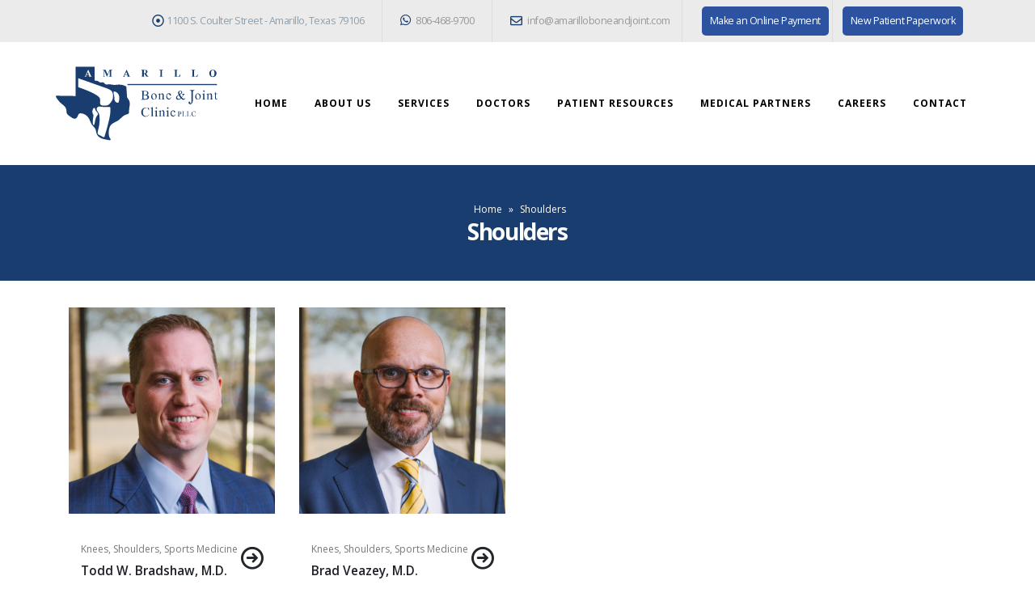

--- FILE ---
content_type: text/html; charset=UTF-8
request_url: https://www.abjc.net/doctor_cat/shoulders/
body_size: 12205
content:
<!DOCTYPE html>
<html lang="en-US">
<head>
	<meta http-equiv="X-UA-Compatible" content="IE=edge" />
	<meta http-equiv="Content-Type" content="text/html; charset=UTF-8" />
	<meta name="viewport" content="width=device-width, initial-scale=1, minimum-scale=1" />

	<link rel="profile" href="https://gmpg.org/xfn/11" />
	<link rel="pingback" href="https://www.abjc.net/xmlrpc.php" />
		<link rel="shortcut icon" href="//amarilloboneandjoint.com/wp-content/themes/porto/images/logo/favicon.ico" type="image/x-icon" />
		<link rel="apple-touch-icon" href="//amarilloboneandjoint.com/wp-content/themes/porto/images/logo/apple-touch-icon.png" />
		<link rel="apple-touch-icon" sizes="120x120" href="//amarilloboneandjoint.com/wp-content/uploads/2022/10/logo.svg" />
		<link rel="apple-touch-icon" sizes="76x76" href="//amarilloboneandjoint.com/wp-content/themes/porto/images/logo/apple-touch-icon_76x76.png" />
		<link rel="apple-touch-icon" sizes="152x152" href="//amarilloboneandjoint.com/wp-content/themes/porto/images/logo/apple-touch-icon_152x152.png" />
	<link rel="preload" href="https://www.abjc.net/wp-content/themes/porto/fonts/fontawesome_optimized/fa-solid-900.woff2" as="font" type="font/woff2" crossorigin /><meta name='robots' content='index, follow, max-image-preview:large, max-snippet:-1, max-video-preview:-1' />

	<!-- This site is optimized with the Yoast SEO plugin v26.7 - https://yoast.com/wordpress/plugins/seo/ -->
	<title>Shoulders Archives - Amarillo Bone &amp; Joint Clinic, PLLC</title>
	<link rel="canonical" href="https://amarilloboneandjoint.com/doctor_cat/shoulders/" />
	<meta property="og:locale" content="en_US" />
	<meta property="og:type" content="article" />
	<meta property="og:title" content="Shoulders Archives - Amarillo Bone &amp; Joint Clinic, PLLC" />
	<meta property="og:url" content="https://amarilloboneandjoint.com/doctor_cat/shoulders/" />
	<meta property="og:site_name" content="Amarillo Bone &amp; Joint Clinic, PLLC" />
	<meta name="twitter:card" content="summary_large_image" />
	<script type="application/ld+json" class="yoast-schema-graph">{"@context":"https://schema.org","@graph":[{"@type":"CollectionPage","@id":"https://amarilloboneandjoint.com/doctor_cat/shoulders/","url":"https://amarilloboneandjoint.com/doctor_cat/shoulders/","name":"Shoulders Archives - Amarillo Bone &amp; Joint Clinic, PLLC","isPartOf":{"@id":"https://abjc.net/#website"},"primaryImageOfPage":{"@id":"https://amarilloboneandjoint.com/doctor_cat/shoulders/#primaryimage"},"image":{"@id":"https://amarilloboneandjoint.com/doctor_cat/shoulders/#primaryimage"},"thumbnailUrl":"https://www.abjc.net/wp-content/uploads/2023/01/ABJC_Bradshaw_2-min-scaled.jpg","breadcrumb":{"@id":"https://amarilloboneandjoint.com/doctor_cat/shoulders/#breadcrumb"},"inLanguage":"en-US"},{"@type":"ImageObject","inLanguage":"en-US","@id":"https://amarilloboneandjoint.com/doctor_cat/shoulders/#primaryimage","url":"https://www.abjc.net/wp-content/uploads/2023/01/ABJC_Bradshaw_2-min-scaled.jpg","contentUrl":"https://www.abjc.net/wp-content/uploads/2023/01/ABJC_Bradshaw_2-min-scaled.jpg","width":2560,"height":2560,"caption":"Dr. Bradshaw Amarillo"},{"@type":"BreadcrumbList","@id":"https://amarilloboneandjoint.com/doctor_cat/shoulders/#breadcrumb","itemListElement":[{"@type":"ListItem","position":1,"name":"Home","item":"https://abjc.net/"},{"@type":"ListItem","position":2,"name":"Shoulders"}]},{"@type":"WebSite","@id":"https://abjc.net/#website","url":"https://abjc.net/","name":"Amarillo Bone &amp; Joint Clinic, PLLC","description":"","potentialAction":[{"@type":"SearchAction","target":{"@type":"EntryPoint","urlTemplate":"https://abjc.net/?s={search_term_string}"},"query-input":{"@type":"PropertyValueSpecification","valueRequired":true,"valueName":"search_term_string"}}],"inLanguage":"en-US"}]}</script>
	<!-- / Yoast SEO plugin. -->


<link rel="alternate" type="application/rss+xml" title="Amarillo Bone &amp; Joint Clinic, PLLC &raquo; Feed" href="https://www.abjc.net/feed/" />
<link rel="alternate" type="application/rss+xml" title="Amarillo Bone &amp; Joint Clinic, PLLC &raquo; Comments Feed" href="https://www.abjc.net/comments/feed/" />
<link rel="alternate" type="application/rss+xml" title="Amarillo Bone &amp; Joint Clinic, PLLC &raquo; Shoulders Doctor Category Feed" href="https://www.abjc.net/doctor_cat/shoulders/feed/" />
<!-- www.abjc.net is managing ads with Advanced Ads 2.0.16 – https://wpadvancedads.com/ --><script id="advads-ready">
			window.advanced_ads_ready=function(e,a){a=a||"complete";var d=function(e){return"interactive"===a?"loading"!==e:"complete"===e};d(document.readyState)?e():document.addEventListener("readystatechange",(function(a){d(a.target.readyState)&&e()}),{once:"interactive"===a})},window.advanced_ads_ready_queue=window.advanced_ads_ready_queue||[];		</script>
		<style id='wp-img-auto-sizes-contain-inline-css'>
img:is([sizes=auto i],[sizes^="auto," i]){contain-intrinsic-size:3000px 1500px}
/*# sourceURL=wp-img-auto-sizes-contain-inline-css */
</style>
<link rel='stylesheet' id='wp-components-css' href='https://www.abjc.net/wp-includes/css/dist/components/style.min.css?ver=6.9' media='all' />
<link rel='stylesheet' id='wp-preferences-css' href='https://www.abjc.net/wp-includes/css/dist/preferences/style.min.css?ver=6.9' media='all' />
<link rel='stylesheet' id='wp-block-editor-css' href='https://www.abjc.net/wp-includes/css/dist/block-editor/style.min.css?ver=6.9' media='all' />
<link rel='stylesheet' id='popup-maker-block-library-style-css' href='https://www.abjc.net/wp-content/plugins/popup-maker/dist/packages/block-library-style.css?ver=dbea705cfafe089d65f1' media='all' />
<style id='pdfemb-pdf-embedder-viewer-style-inline-css'>
.wp-block-pdfemb-pdf-embedder-viewer{max-width:none}

/*# sourceURL=https://www.abjc.net/wp-content/plugins/pdf-embedder/block/build/style-index.css */
</style>
<link rel='stylesheet' id='contact-form-7-css' href='https://www.abjc.net/wp-content/plugins/contact-form-7/includes/css/styles.css?ver=6.1.4' media='all' />
<style id='contact-form-7-inline-css'>
.wpcf7 .wpcf7-recaptcha iframe {margin-bottom: 0;}.wpcf7 .wpcf7-recaptcha[data-align="center"] > div {margin: 0 auto;}.wpcf7 .wpcf7-recaptcha[data-align="right"] > div {margin: 0 0 0 auto;}
/*# sourceURL=contact-form-7-inline-css */
</style>
<link rel='stylesheet' id='cf7-pdf-generation-public-css-css' href='https://www.abjc.net/wp-content/plugins/generate-pdf-using-contact-form-7/assets/css/cf7-pdf-generation-public-min.css?ver=1.2' media='all' />
<link rel='stylesheet' id='porto-css-vars-css' href='https://www.abjc.net/wp-content/uploads/porto_styles/theme_css_vars.css?ver=6.3.3' media='all' />
<link rel='stylesheet' id='bootstrap-css' href='https://www.abjc.net/wp-content/uploads/porto_styles/bootstrap.css?ver=6.3.3' media='all' />
<link rel='stylesheet' id='porto-plugins-css' href='https://www.abjc.net/wp-content/themes/porto/css/plugins_optimized.css?ver=6.3.3' media='all' />
<link rel='stylesheet' id='porto-theme-css' href='https://www.abjc.net/wp-content/themes/porto/css/theme.css?ver=6.3.3' media='all' />
<link rel='stylesheet' id='porto-shortcodes-css' href='https://www.abjc.net/wp-content/uploads/porto_styles/shortcodes.css?ver=6.3.3' media='all' />
<link rel='stylesheet' id='porto-theme-elementor-css' href='https://www.abjc.net/wp-content/themes/porto/css/theme_elementor.css?ver=6.3.3' media='all' />
<link rel='stylesheet' id='porto-dynamic-style-css' href='https://www.abjc.net/wp-content/uploads/porto_styles/dynamic_style.css?ver=6.3.3' media='all' />
<link rel='stylesheet' id='porto-type-builder-css' href='https://www.abjc.net/wp-content/plugins/porto-functionality/builders/assets/type-builder.css?ver=3.7.3' media='all' />
<link rel='stylesheet' id='porto-style-css' href='https://www.abjc.net/wp-content/themes/porto/style.css?ver=6.3.3' media='all' />
<style id='porto-style-inline-css'>
.side-header-narrow-bar-logo{max-width:200px}.loading-overlay-showing > .loading-overlay{opacity:1;visibility:visible;transition-delay:0}.loading-overlay{transition:visibility 0s ease-in-out 0.5s,opacity 0.5s ease-in-out;position:absolute;bottom:0;left:0;opacity:0;right:0;top:0;visibility:hidden}.loading-overlay .loader{display:inline-block;border:2px solid transparent;width:40px;height:40px;-webkit-animation:spin 0.75s infinite linear;animation:spin 0.75s infinite linear;border-image:none;border-radius:50%;vertical-align:middle;position:absolute;margin:auto;left:0;right:0;top:0;bottom:0;z-index:2;border-top-color:var(--porto-primary-color)}.loading-overlay .loader:before{content:"";display:inline-block;border:inherit;width:inherit;height:inherit;-webkit-animation:spin 1.5s infinite ease;animation:spin 1.5s infinite ease;border-radius:inherit;position:absolute;left:-2px;top:-2px;border-top-color:inherit}body > .loading-overlay{position:fixed;z-index:999999}@media (min-width:992px){}#header .header-main .header-left,#header .header-main .header-center,#header .header-main .header-right,.fixed-header #header .header-main .header-left,.fixed-header #header .header-main .header-right,.fixed-header #header .header-main .header-center,.header-builder-p .header-main{padding-top:30px;padding-bottom:30px}.page-top .sort-source{position:static;text-align:center;margin-top:5px;border-width:0}.page-top ul.breadcrumb{-webkit-justify-content:center;-ms-flex-pack:center;justify-content:center}.page-top .page-title{font-weight:700}.header-top .nav-item-borders:not(:last-child){border-right:1px solid rgba(0,0,0,0.06);padding-left:12px;padding-right:12px}.header-top .nav-item-borders>*{display:inline-block;padding:5px 10px}.header-top .nav-item-borders i{font-size:15.12px}#header .header-contact i{margin-left:0;margin-right:4px}#footer .footer-bottom{padding:6px;border-top:1px solid #53585e}#footer .widget-title{margin-bottom:1.5rem;font-size:17.64px;letter-spacing:-.05em;text-transform:none;line-height:27px}#footer .footer-main>.container{padding-top:3rem;padding-bottom:1.4rem}#footer a strong{display:block;font-size:30px;line-height:1}#footer .custom-info span:nth-child(1){color:#95989c}.custom-info span:nth-child(1){display:inline-block;color:#90c9ea;min-width:68px;margin-right:10px}.custom-info span:nth-child(1)::after{content:':';display:block;float:right;color:#fff}.widget.follow-us .share-links a{margin:0}.page-top .page-title{font-size:28px;line-height:1}.page-top ul.breadcrumb>li .delimiter{width:13px}.page-top .breadcrumbs-wrap li:last-child{opacity:.7}.page-top .delimiter{opacity:.5}p.lead{line-height:1.8rem;letter-spacing:-.05em;font-size:1.2rem}.main-content{padding-top:33px;padding-bottom:0}.left-sidebar{padding-top:48px}.sidebar-content .widget h3{margin-bottom:30px;font-size:19.6px;font-weight:600;text-transform:none;letter-spacing:-.05em}.sidebar-content li{padding:7.5px 0 7.5px 23px !important;line-height:20px}.sidebar-content .widget ul{border-bottom-width:0}.sidebar-content li a{font-size:12.6px}.elementor-toggle-icon i{width:24px;height:24px;background-color:#008fe2;font-size:7px;line-height:24px;border-radius:3px;text-align:center}.elementor-toggle .elementor-tab-title .elementor-toggle-icon{width:24px}.elementor-tab-title{display:inline-flex;align-items:center}.elementor-toggle-item a:hover{text-decoration:none}.left-sidebar{order:-1}@media (max-width:991px){.left-sidebar{padding-bottom:0}}@media (max-width:575px){.depart-box .porto-sicon-left{display:none}.depart-toggle .elementor-widget-container{padding:20px 0 0 !important}}
/*# sourceURL=porto-style-inline-css */
</style>
<link rel='stylesheet' id='styles-child-css' href='https://www.abjc.net/wp-content/themes/amarilloboneandjoint/style.css?ver=6.9' media='all' />
<script src="https://www.abjc.net/wp-includes/js/jquery/jquery.min.js?ver=3.7.1" id="jquery-core-js"></script>
<script src="https://www.abjc.net/wp-includes/js/jquery/jquery-migrate.min.js?ver=3.4.1" id="jquery-migrate-js"></script>
<script src="https://www.abjc.net/wp-content/plugins/generate-pdf-using-contact-form-7/assets/js/cf7-pdf-generation-public-min.js?ver=1.2" id="cf7-pdf-generation-public-js-js"></script>
<link rel="https://api.w.org/" href="https://www.abjc.net/wp-json/" /><link rel="alternate" title="JSON" type="application/json" href="https://www.abjc.net/wp-json/wp/v2/member_cat/23" /><link rel="EditURI" type="application/rsd+xml" title="RSD" href="https://www.abjc.net/xmlrpc.php?rsd" />
<meta name="generator" content="WordPress 6.9" />
<!-- Google Tag Manager -->
<script>(function(w,d,s,l,i){w[l]=w[l]||[];w[l].push({'gtm.start':
new Date().getTime(),event:'gtm.js'});var f=d.getElementsByTagName(s)[0],
j=d.createElement(s),dl=l!='dataLayer'?'&l='+l:'';j.async=true;j.src=
'https://www.googletagmanager.com/gtm.js?id='+i+dl;f.parentNode.insertBefore(j,f);
})(window,document,'script','dataLayer','GTM-5PCP68S');</script>
<!-- End Google Tag Manager -->

<meta name="google-site-verification" content="JU9X7Ymp7d7SDlQeIPTgYqHx-_t2A_btB3bGmhRH1Jg" />
<!-- Google tag (gtag.js) -->
<script async src="https://www.googletagmanager.com/gtag/js?id=UA-254530154-1"></script>
<script>
  window.dataLayer = window.dataLayer || [];
  function gtag(){dataLayer.push(arguments);}
  gtag('js', new Date());

  gtag('config', 'UA-254530154-1');
</script>
<!-- Google tag (gtag.js) -->
<script async src="https://www.googletagmanager.com/gtag/js?id=G-M8RS1XGQGF"></script>
<script>
  window.dataLayer = window.dataLayer || [];
  function gtag(){dataLayer.push(arguments);}
  gtag('js', new Date());

  gtag('config', 'G-M8RS1XGQGF');
</script>

<meta name="google-site-verification" content="xEMq294ABTWaZEPMbXATexaBa4Ww52W2j40a86d4Xwc" />

<!-- Hotjar Tracking Code for Amarillo Bone & Joint --> <script> (function(h,o,t,j,a,r){ h.hj=h.hj||function(){(h.hj.q=h.hj.q||[]).push(arguments)}; h._hjSettings={hjid:6460471,hjsv:6}; a=o.getElementsByTagName('head')[0]; r=o.createElement('script');r.async=1; r.src=t+h._hjSettings.hjid+j+h._hjSettings.hjsv; a.appendChild(r); })(window,document,'https://static.hotjar.com/c/hotjar-','.js?sv='); </script>		<script type="text/javascript">
		WebFontConfig = {
			google: { families: [ 'Open+Sans:400,500,600,700,800','Shadows+Into+Light:400,700','Playfair+Display:400,700' ] }
		};
		(function(d) {
			var wf = d.createElement('script'), s = d.scripts[0];
			wf.src = 'https://www.abjc.net/wp-content/themes/porto/js/libs/webfont.js';
			wf.async = true;
			s.parentNode.insertBefore(wf, s);
		})(document);</script>
		<meta name="generator" content="Elementor 3.34.3; features: additional_custom_breakpoints; settings: css_print_method-external, google_font-enabled, font_display-auto">
<style>.recentcomments a{display:inline !important;padding:0 !important;margin:0 !important;}</style>			<style>
				.e-con.e-parent:nth-of-type(n+4):not(.e-lazyloaded):not(.e-no-lazyload),
				.e-con.e-parent:nth-of-type(n+4):not(.e-lazyloaded):not(.e-no-lazyload) * {
					background-image: none !important;
				}
				@media screen and (max-height: 1024px) {
					.e-con.e-parent:nth-of-type(n+3):not(.e-lazyloaded):not(.e-no-lazyload),
					.e-con.e-parent:nth-of-type(n+3):not(.e-lazyloaded):not(.e-no-lazyload) * {
						background-image: none !important;
					}
				}
				@media screen and (max-height: 640px) {
					.e-con.e-parent:nth-of-type(n+2):not(.e-lazyloaded):not(.e-no-lazyload),
					.e-con.e-parent:nth-of-type(n+2):not(.e-lazyloaded):not(.e-no-lazyload) * {
						background-image: none !important;
					}
				}
			</style>
			<meta name="generator" content="Powered by Slider Revolution 6.7.40 - responsive, Mobile-Friendly Slider Plugin for WordPress with comfortable drag and drop interface." />
<link rel="icon" href="https://www.abjc.net/wp-content/uploads/2023/06/cropped-logo-32x32.png" sizes="32x32" />
<link rel="icon" href="https://www.abjc.net/wp-content/uploads/2023/06/cropped-logo-192x192.png" sizes="192x192" />
<link rel="apple-touch-icon" href="https://www.abjc.net/wp-content/uploads/2023/06/cropped-logo-180x180.png" />
<meta name="msapplication-TileImage" content="https://www.abjc.net/wp-content/uploads/2023/06/cropped-logo-270x270.png" />
<style id="infinite-scroll-css">.page-members .pagination, .page-members .page-links { display: none; }.page-members  { position: relative; }</style><script>function setREVStartSize(e){
			//window.requestAnimationFrame(function() {
				window.RSIW = window.RSIW===undefined ? window.innerWidth : window.RSIW;
				window.RSIH = window.RSIH===undefined ? window.innerHeight : window.RSIH;
				try {
					var pw = document.getElementById(e.c).parentNode.offsetWidth,
						newh;
					pw = pw===0 || isNaN(pw) || (e.l=="fullwidth" || e.layout=="fullwidth") ? window.RSIW : pw;
					e.tabw = e.tabw===undefined ? 0 : parseInt(e.tabw);
					e.thumbw = e.thumbw===undefined ? 0 : parseInt(e.thumbw);
					e.tabh = e.tabh===undefined ? 0 : parseInt(e.tabh);
					e.thumbh = e.thumbh===undefined ? 0 : parseInt(e.thumbh);
					e.tabhide = e.tabhide===undefined ? 0 : parseInt(e.tabhide);
					e.thumbhide = e.thumbhide===undefined ? 0 : parseInt(e.thumbhide);
					e.mh = e.mh===undefined || e.mh=="" || e.mh==="auto" ? 0 : parseInt(e.mh,0);
					if(e.layout==="fullscreen" || e.l==="fullscreen")
						newh = Math.max(e.mh,window.RSIH);
					else{
						e.gw = Array.isArray(e.gw) ? e.gw : [e.gw];
						for (var i in e.rl) if (e.gw[i]===undefined || e.gw[i]===0) e.gw[i] = e.gw[i-1];
						e.gh = e.el===undefined || e.el==="" || (Array.isArray(e.el) && e.el.length==0)? e.gh : e.el;
						e.gh = Array.isArray(e.gh) ? e.gh : [e.gh];
						for (var i in e.rl) if (e.gh[i]===undefined || e.gh[i]===0) e.gh[i] = e.gh[i-1];
											
						var nl = new Array(e.rl.length),
							ix = 0,
							sl;
						e.tabw = e.tabhide>=pw ? 0 : e.tabw;
						e.thumbw = e.thumbhide>=pw ? 0 : e.thumbw;
						e.tabh = e.tabhide>=pw ? 0 : e.tabh;
						e.thumbh = e.thumbhide>=pw ? 0 : e.thumbh;
						for (var i in e.rl) nl[i] = e.rl[i]<window.RSIW ? 0 : e.rl[i];
						sl = nl[0];
						for (var i in nl) if (sl>nl[i] && nl[i]>0) { sl = nl[i]; ix=i;}
						var m = pw>(e.gw[ix]+e.tabw+e.thumbw) ? 1 : (pw-(e.tabw+e.thumbw)) / (e.gw[ix]);
						newh =  (e.gh[ix] * m) + (e.tabh + e.thumbh);
					}
					var el = document.getElementById(e.c);
					if (el!==null && el) el.style.height = newh+"px";
					el = document.getElementById(e.c+"_wrapper");
					if (el!==null && el) {
						el.style.height = newh+"px";
						el.style.display = "block";
					}
				} catch(e){
					console.log("Failure at Presize of Slider:" + e)
				}
			//});
		  };</script>
		<style id="wp-custom-css">
			.Googlebtn {
    margin-top: 35px !important;
}

.Googlebtn a {
    background-color: #183d6e;
    color: #fff;
    padding: 15px 20px;
    border-radius: 15px;
}

.header-top {
    background: #ebebeb;
}

#header .header-main .container {
    min-height: 68px;
    min-width: fit-content !important;
}

pre{    white-space: nowrap !important;}

.topbtn{
background-color: #2d529f;
    color: #ffffff !important;
    border-radius: 5px;
    padding: 9px 39px;
    margin-left: 12px;
}
.elementor-testimonial-job {
    color: #fff;
}

h2.gform_title {
    display: none;
}

span.font-weight-light.color-body.text-md {
    height: 100px !important;
    font-size: 12px !important;
}

.gform_wrapper .gform_validation_errors {
    background: #fff9f9;
    border: 1.5px solid #c02b0a;
    border-radius: 5px;
    box-shadow: 0 1px 4px rgb(0 0 0 / 11%), 0 0 4px rgb(18 25 97 / 4%);
    margin-bottom: 8px;
    margin-top: 8px;
    padding: 16px 16px 0px 16px;
    position: relative;
    width: 100%;
}

.alert.alert-danger.br-normal h2 {
    color: #fff;
    font-family: "Quicksand", Open Sans !important;
    font-weight: 300 !important;
    font-size: 26px;
    margin: 0;
}

.alert-danger {
    color: #fff !important;
    background-color: #183d6e;
    border-color: #183d6e;
}

.gform_wrapper.gravity-theme .gf_progressbar_percentage.percentbar_blue {
    background-color: #183D6E;
    color: #fff;
}

.page-top .page-title {
    text-transform: capitalize !important;
}

.col-lg-6.share-links-block {
    display: none;
}

input#gform_next_button_1_260 {
    background-color: #2d529f !important;
    color: #ffffff;
    border-radius: 5px;
    padding: 12px 39px !important;
    border: none;
    text-transform: uppercase;
    font-weight: bold;
}

p.gf_progressbar_title {
    font-family: "Quicksand", Open Sans !important;
    color: #000;
    opacity: 1;
}

.gform_wrapper.gravity-theme .gfield_label {
    display: inline-block;
    font-size: 16px;
    font-weight: 500;
    margin-bottom: 8px;
    font-family: "Quicksand", Open Sans !important;
    padding: 0;
    color: #000;
}

h3.gsection_title {
    font-family: "Quicksand", Open Sans !important;
}

#nav-panel .accordion-menu .sub-menu {
    margin-left: 0;
    padding-left: 0;
}

#header .mobile-toggle {
    color: #183d6e;
    background-color: transparent;
    font-size: 41px;
}

.page-members .owl-carousel .owl-nav .owl-next:before {
    content: "\e079" !important;
}

.page-members .owl-carousel .owl-nav .owl-prev:before {
    content: "\e07a" !important;
}

form.wpcf7-form.validating br {
    display: none;
}

span.footer-copyright a {
    color: #fff !important;
}

span.footer-copyright {
    font-family: "Quicksand", Open Sans;
    color: #fff;
    font-size: 12px;
}

input#input_6_692 {
    margin-top: 26px !important;
}
#footer .widget-title {
    margin-bottom: 1.5rem;
    font-size: 17.64px;
    letter-spacing: -.05em;
    text-transform: none;
    line-height: 27px;
    font-family: "Quicksand", Open Sans;
}

.footer a.text-decoration-none {
    color: #fff;
}

#footer .custom-info span:nth-child(1) {
    color: #fff;
}

.textwidget {
    font-family: "Quicksand", Open Sans;
    color: #fff;
    font-size: 14px;
}

#footer {
    background-color: #183D6E;
}

#header .main-menu > li.menu-item.active > a {
    background-color: #2d529f;
    color: #ffffff;
    border-radius: 5px;
    padding: 9px 39px;
}

.elementor-1366 .elementor-element.elementor-element-15ce23d .elementor-tab-title {
    border-width: 1px;
    display: block;
}

form.wpcf7-form.invalid br {
    display: none;
}

form.wpcf7-form.init {
    margin-top: -36px;
}

textarea.wpcf7-form-control.wpcf7-textarea {
    height: 100px;
}

form.wpcf7-form.init br {
    display: none;
}

input.wpcf7-form-control.has-spinner.wpcf7-submit {
    background-color: #2d529f !important;
    color: #ffffff;
    border-radius: 5px;
    padding: 12px 39px !important;
    border: none;
    text-transform: uppercase;
    font-weight: bold;
}

#header .main-menu > li.menu-item > a {
    color: #000;
    border-radius: 5px;
    padding: 9px 20px;
}


input, select, optgroup, textarea {
    margin: 0;
    font-family: inherit;
    font-size: inherit;
    line-height: inherit;
    background: #f4f6f9 !important;
    font-size: 17px !important;
    border-radius: 6px;
    padding: 15px 15px !important;
}

p {
    font-family: "Quicksand", Open sans-serif;
    font-size: 19.2px;
    font-weight: 500;
    line-height: 35px;
}

.page-members .thumb-info-caption-title h4 {
    font-size: 1.1em !important;
}

h4.member-role {
    font-family: "Quicksand", Open Sans;
}

h2.entry-title.shorter {
    font-family: "Quicksand", Open Sans;
}

#header .main-menu > li.menu-item > a {
    color: #000;
}

.read {
    border: none;
}

.mega-menu li.menu-item>a, .sidebar-menu li.menu-item>a {
    display: block;
    font-family: "Quicksand", Open Sans !important;
    text-align: left;
	letter-spacing: 1px !important;}

.header-col.header-left {
    padding: 15px 0 !important;
}
.post-type-archive-member .share-links-block {
	display: none;
}
#header .main-menu > li.menu-item > a {
    color: #000;
    border-radius: 5px;
    padding: 9px 16px !important;
}
.gform-field-row--span-three {
grid-row: span 3;
}
.elementor-toggle-icon i {
 
    background-color: #183d6e !important;
}

@media only screen and (min-width: 768px){
    /*Tablets [601px -> 1200px]*/
	.positiveImages {
    display: flex;
	}
	.googleReviewQR {
    margin: 0px 50px;
}
}
@media only screen and (max-width: 767px){
    /*Tablets [601px -> 1200px]*/
	.positiveImages {
    text-align: center;
}
	.positiveImages img {
    margin: 10px;
}
}
.responseSurvey {
    margin-bottom: 40px;
}
.paraSurv {
    color: #000000;
}
.positiveImages {
    margin-bottom: 20px;
    align-items: center;
}
.page-id-2450 form.wpcf7-form.init {
    margin-top: 0px;
}

.page-id-2450 .firstRow {
  display: flex !important;
}

.page-id-2450 .firstRow input[type="text"]{
	width:250px !important
		
}

.page-id-2450 .firstRow input {
  margin-right: 20px !important;
}

/* .wpcf7-form-control-wrap input {
  width: 60% !important;
} */

.page-id-2450 .secondRow {
  display: flex !important;
}

.page-id-2450 .secondRow input[type="text"]{
	width:250px !important
}

.page-id-2450 .secondRow input {
  margin-right: 15px !important;
}

.page-id-2450 p {
    font-family: "Quicksand", Open Sans;
    font-size: 14px !important;
    font-weight: 500;
    line-height: 24px !important;
}

input#input_6_727 {
    margin-top: -30px;
    margin-left: 15px;
}


#field_18_128
{
	margin-top:15px!important;
}

		</style>
		</head>
<body class="archive tax-member_cat term-shoulders term-23 wp-embed-responsive wp-theme-porto wp-child-theme-amarilloboneandjoint full blog-1 loading-overlay-showing elementor-default elementor-kit-921 aa-prefix-advads-">

<div class="loading-overlay"><div class="bounce-loader"><div class="bounce1"></div><div class="bounce2"></div><div class="bounce3"></div></div></div>
	<div class="page-wrapper side-nav-right"><!-- page wrapper -->
		
								<!-- header wrapper -->
			<div class="header-wrapper">
								<header id="header" class="header-corporate header-16">
			<div class="header-top">
			<div class="container">
				<div class="header-left">
														</div>
				<div class="header-right">
					<div class="block-inline"><div class="header-contact"><ul class="nav nav-pills">
    <li class="nav-item nav-item-borders py-2 ps-0 d-none d-sm-inline-flex">
        <span class="ps-0"><i class="position-relative far fa-dot-circle text-4 text-color-primary" style="top: 1px;"></i>1100 S. Coulter Street - Amarillo, Texas 79106 </span>
    </li>
    <li class="nav-item nav-item-borders py-2 d-none d-md-inline-flex">
        <a href="tel:806-468-9700"><i class="fab fa-whatsapp text-4 text-color-primary" style="top: 0;"></i> 806-468-9700</a>
    </li>
    <li class="nav-item nav-item-borders py-2 pe-1 border-right-0">
        <a href="mailto:info@amarilloboneandjoint.com"><i class="far fa-envelope text-4 text-color-primary position-relative" style="top: 1px;"></i> info@amarilloboneandjoint.com</a>
    </li>

<li class="nav-item nav-item-borders py-2 pe-1 border-right-0">
<a href="https://web.gobreeze.com/guest/guestPayNoCode?practice_id=957181cc-f6ea-4bf6-8315-85f916243ce9&practice_mgmt=carecloud"  target="_blank" class="topbtn"> Make an Online Payment</a>
    </li>

<li class="nav-item nav-item-borders py-2 pe-1 border-right-0">
<a href="https://amarilloboneandjoint.com/paperwork/"  target="_blank" class="topbtn"> New Patient Paperwork</a>
    </li>
</ul>


</div></div>														</div>
			</div>
		</div>
	
	<div class="header-main">
		<div class="container">
			<div class="header-left">
					<div class="logo">
		<a href="https://www.abjc.net/" title="Amarillo Bone &amp; Joint Clinic, PLLC - "  rel="home">
		<img fetchpriority="high" class="img-responsive sticky-logo sticky-retina-logo" width="300" height="300" src="//amarilloboneandjoint.com/wp-content/uploads/2022/10/logo.svg" alt="Amarillo Bone &amp; Joint Clinic, PLLC" /><img class="img-responsive standard-logo retina-logo" width="300" height="300" src="//amarilloboneandjoint.com/wp-content/uploads/2022/10/logo.svg" alt="Amarillo Bone &amp; Joint Clinic, PLLC" />	</a>
			</div>
					</div>

			<div class="header-right">
								<a class="mobile-toggle" aria-label="Mobile Menu" href="#"><i class="fas fa-bars"></i></a>
				<div id="main-menu"
				 class="show-header-top"				>
				<ul id="menu-main-menu" class="main-menu mega-menu"><li id="nav-menu-item-907" class="menu-item menu-item-type-post_type menu-item-object-page menu-item-home narrow"><a href="https://www.abjc.net/">Home</a></li>
<li id="nav-menu-item-908" class="menu-item menu-item-type-post_type menu-item-object-page narrow"><a href="https://www.abjc.net/about-us/">About Us</a></li>
<li id="nav-menu-item-1409" class="menu-item menu-item-type-post_type menu-item-object-page narrow"><a href="https://www.abjc.net/services/">Services</a></li>
<li id="nav-menu-item-898" class="menu-item menu-item-type-post_type menu-item-object-page menu-item-has-children has-sub narrow"><a href="https://www.abjc.net/doctors/">Doctors</a>
<div class="popup"><div class="inner" style=""><ul class="sub-menu">
	<li id="nav-menu-item-1557" class="menu-item menu-item-type-custom menu-item-object-custom" data-cols="1"><a href="https://amarilloboneandjoint.com/doctor/john-doe/">J. Brian Sims, M.D., M.B.A</a></li>
	<li id="nav-menu-item-1556" class="menu-item menu-item-type-custom menu-item-object-custom" data-cols="1"><a href="https://amarilloboneandjoint.com/doctor/brad-veazey-m-d/">Brad Veazey, M.D.</a></li>
	<li id="nav-menu-item-1555" class="menu-item menu-item-type-custom menu-item-object-custom" data-cols="1"><a href="https://amarilloboneandjoint.com/doctor/t-m-toby-risko-m-d/">T.M. (Toby) Risko, M.D.</a></li>
	<li id="nav-menu-item-1554" class="menu-item menu-item-type-custom menu-item-object-custom" data-cols="1"><a href="https://amarilloboneandjoint.com/doctor/joshua-d-north-m-d/">Joshua D. North, M.D.</a></li>
	<li id="nav-menu-item-1553" class="menu-item menu-item-type-custom menu-item-object-custom" data-cols="1"><a href="https://amarilloboneandjoint.com/doctor/todd-w-bradshaw-m-d/">Todd W. Bradshaw, M.D.</a></li>
	<li id="nav-menu-item-1552" class="menu-item menu-item-type-custom menu-item-object-custom" data-cols="1"><a href="https://amarilloboneandjoint.com/doctor/creed-l-paris-m-d/">Creed L. Paris, M.D</a></li>
</ul></div></div>
</li>
<li id="nav-menu-item-1501" class="menu-item menu-item-type-post_type menu-item-object-page narrow"><a href="https://www.abjc.net/resources/">Patient Resources</a></li>
<li id="nav-menu-item-900" class="menu-item menu-item-type-post_type menu-item-object-page narrow"><a href="https://www.abjc.net/links/">MEDICAL PARTNERS</a></li>
<li id="nav-menu-item-2023" class="menu-item menu-item-type-post_type menu-item-object-page narrow"><a href="https://www.abjc.net/careers/">Careers</a></li>
<li id="nav-menu-item-909" class="menu-item menu-item-type-post_type menu-item-object-page narrow"><a href="https://www.abjc.net/contact-us/">Contact</a></li>
</ul>				</div>
				
				
			</div>
		</div>
		
<div id="nav-panel">
	<div class="container">
		<div class="mobile-nav-wrap">
		<div class="menu-wrap"><ul id="menu-main-menu-1" class="mobile-menu accordion-menu"><li id="accordion-menu-item-907" class="menu-item menu-item-type-post_type menu-item-object-page menu-item-home"><a href="https://www.abjc.net/">Home</a></li>
<li id="accordion-menu-item-908" class="menu-item menu-item-type-post_type menu-item-object-page"><a href="https://www.abjc.net/about-us/">About Us</a></li>
<li id="accordion-menu-item-1409" class="menu-item menu-item-type-post_type menu-item-object-page"><a href="https://www.abjc.net/services/">Services</a></li>
<li id="accordion-menu-item-898" class="menu-item menu-item-type-post_type menu-item-object-page menu-item-has-children has-sub"><a href="https://www.abjc.net/doctors/">Doctors</a>
<span class="arrow"></span><ul class="sub-menu">
	<li id="accordion-menu-item-1557" class="menu-item menu-item-type-custom menu-item-object-custom"><a href="https://amarilloboneandjoint.com/doctor/john-doe/">J. Brian Sims, M.D., M.B.A</a></li>
	<li id="accordion-menu-item-1556" class="menu-item menu-item-type-custom menu-item-object-custom"><a href="https://amarilloboneandjoint.com/doctor/brad-veazey-m-d/">Brad Veazey, M.D.</a></li>
	<li id="accordion-menu-item-1555" class="menu-item menu-item-type-custom menu-item-object-custom"><a href="https://amarilloboneandjoint.com/doctor/t-m-toby-risko-m-d/">T.M. (Toby) Risko, M.D.</a></li>
	<li id="accordion-menu-item-1554" class="menu-item menu-item-type-custom menu-item-object-custom"><a href="https://amarilloboneandjoint.com/doctor/joshua-d-north-m-d/">Joshua D. North, M.D.</a></li>
	<li id="accordion-menu-item-1553" class="menu-item menu-item-type-custom menu-item-object-custom"><a href="https://amarilloboneandjoint.com/doctor/todd-w-bradshaw-m-d/">Todd W. Bradshaw, M.D.</a></li>
	<li id="accordion-menu-item-1552" class="menu-item menu-item-type-custom menu-item-object-custom"><a href="https://amarilloboneandjoint.com/doctor/creed-l-paris-m-d/">Creed L. Paris, M.D</a></li>
</ul>
</li>
<li id="accordion-menu-item-1501" class="menu-item menu-item-type-post_type menu-item-object-page"><a href="https://www.abjc.net/resources/">Patient Resources</a></li>
<li id="accordion-menu-item-900" class="menu-item menu-item-type-post_type menu-item-object-page"><a href="https://www.abjc.net/links/">MEDICAL PARTNERS</a></li>
<li id="accordion-menu-item-2023" class="menu-item menu-item-type-post_type menu-item-object-page"><a href="https://www.abjc.net/careers/">Careers</a></li>
<li id="accordion-menu-item-909" class="menu-item menu-item-type-post_type menu-item-object-page"><a href="https://www.abjc.net/contact-us/">Contact</a></li>
</ul></div>		</div>
	</div>
</div>
	</div>
</header>

								
							</div>
			<!-- end header wrapper -->
		
		
				<section class="page-top page-header-7">
		<div class="container">
	<div class="row">
		<div class="col-lg-12">
							<div class="breadcrumbs-wrap text-center">
					<span class="yoast-breadcrumbs"><span><a href="https://abjc.net/">Home</a></span> » <span class="breadcrumb_last" aria-current="page">Shoulders</span></span>				</div>
						<div class="text-center">
				<h1 class="page-title">Shoulders</h1>
							</div>
					</div>
	</div>
</div>
	</section>
	
		<div id="main" class="column1 boxed"><!-- main -->

			<div class="container">
			<div class="row main-content-wrap">

			<!-- main content -->
			<div class="main-content col-lg-12">

			

<div id="content" role="main">

	
	
		<div class="page-members clearfix">

							<div id="memberAjaxBox" class="ajax-box">
					<div class="bounce-loader">
						<div class="bounce1"></div>
						<div class="bounce2"></div>
						<div class="bounce3"></div>
					</div>
					<div class="ajax-box-content" id="memberAjaxBoxContent"></div>
																	<div class="hide ajax-content-append"><h4 class="m-t-sm m-b-lg">More Doctors:</h4></div>
									</div>
			
			<div class="member-row members-container row ccols-wrap ccols-sm-2 ccols-md-3 ccols-xl-4 ccols-1">
				
		<article class="member knees shoulders sports-medicine post-1183 type-member status-publish has-post-thumbnail hentry member_cat-knees member_cat-shoulders member_cat-sports-medicine">
			<h3 class="entry-title" style="display: none;">Todd W. Bradshaw, M.D.</h3><span class="vcard" style="display: none;"><span class="fn"><a href="https://www.abjc.net/author/developer/" title="Posts by admin" rel="author">admin</a></span></span><span class="updated" style="display:none">2025-01-23T17:25:28+00:00</span>			<div class="member-item  member-item-3">
				<div class="thumb-info thumb-info-hide-wrapper-bg">

					<div class="thumb-info-wrapper ">
												<div class="thumb-member-container ">
							<a class="text-decoration-none member-image" href="https://www.abjc.net/doctor/todd-w-bradshaw-m-d/" data-ajax-on-page>
							<img class="img-responsive" width="2560" height="2560" src="https://www.abjc.net/wp-content/uploads/2023/01/ABJC_Bradshaw_2-min-scaled.jpg" alt="Dr. Bradshaw Amarillo" />
							</a>

													</div>
						<a class="text-decoration-none member-info-container" href="https://www.abjc.net/doctor/todd-w-bradshaw-m-d/" data-ajax-on-page>
																			</a>
					</div>
					<!--Thumb info wrapper end-->
					<!--Thumb info container -->
					<div class="thumb-info-container"> 
						<a class="text-decoration-none member-info-container" href="https://www.abjc.net/doctor/todd-w-bradshaw-m-d/" data-ajax-on-page>
																			<div class="thumb-info-caption">
								<div class="thumb-info-caption-title">
																			<span class="font-weight-light color-body text-md">Knees, Shoulders, Sports Medicine</span>
																		<h4 class="m-b-none text-lg">Todd W. Bradshaw, M.D.</h4>
																		<i class="view-more Simple-Line-Icons-arrow-right-circle font-weight-semibold"></i>
								</div>
							</div>
												</a>

																	</div>
				</div>
			</div>
		</article>
		
		<article class="member knees shoulders sports-medicine post-1167 type-member status-publish has-post-thumbnail hentry member_cat-knees member_cat-shoulders member_cat-sports-medicine">
			<h3 class="entry-title" style="display: none;">Brad Veazey, M.D.</h3><span class="vcard" style="display: none;"><span class="fn"><a href="https://www.abjc.net/author/developer/" title="Posts by admin" rel="author">admin</a></span></span><span class="updated" style="display:none">2025-01-23T17:01:04+00:00</span>			<div class="member-item  member-item-3">
				<div class="thumb-info thumb-info-hide-wrapper-bg">

					<div class="thumb-info-wrapper ">
												<div class="thumb-member-container ">
							<a class="text-decoration-none member-image" href="https://www.abjc.net/doctor/brad-veazey-m-d/" data-ajax-on-page>
							<img loading="lazy" class="img-responsive" width="2560" height="2560" src="https://www.abjc.net/wp-content/uploads/2023/01/ABJC_Veazey_2-min-scaled.jpg" alt="Dr. Veazey Amarillo" />
							</a>

													</div>
						<a class="text-decoration-none member-info-container" href="https://www.abjc.net/doctor/brad-veazey-m-d/" data-ajax-on-page>
																			</a>
					</div>
					<!--Thumb info wrapper end-->
					<!--Thumb info container -->
					<div class="thumb-info-container"> 
						<a class="text-decoration-none member-info-container" href="https://www.abjc.net/doctor/brad-veazey-m-d/" data-ajax-on-page>
																			<div class="thumb-info-caption">
								<div class="thumb-info-caption-title">
																			<span class="font-weight-light color-body text-md">Knees, Shoulders, Sports Medicine</span>
																		<h4 class="m-b-none text-lg">Brad Veazey, M.D.</h4>
																		<i class="view-more Simple-Line-Icons-arrow-right-circle font-weight-semibold"></i>
								</div>
							</div>
												</a>

																	</div>
				</div>
			</div>
		</article>
					</div>

			
		</div>

		
	</div>
		

</div><!-- end main content -->



	</div>
	</div>


		
			
			</div><!-- end main -->

			
			<div class="footer-wrapper">

																							
						<div id="footer" class="footer footer-1"
>
			<div class="footer-main">
			<div class="container">
				
									<div class="row">
														<div class="col-lg-3">
									<aside id="text-2" class="widget widget_text"><h3 class="widget-title">Address</h3>			<div class="textwidget">1100 S. Coulter Street - Amarillo, Texas 79106</div>
		</aside><aside id="text-4" class="widget widget_text"><h3 class="widget-title">Call Us</h3>			<div class="textwidget"><a class="text-decoration-none" href="tel: 806-468-9700">
    <strong class="font-weight-light"> 806-468-9700</strong>
</a></div>
		</aside>								</div>
																<div class="col-lg-3">
									<aside id="text-3" class="widget widget_text"><h3 class="widget-title">Hours of Operation</h3>			<div class="textwidget"><div class="info custom-info">
    <span>Mon-Fri</span>
    <span class="text-white">8:00 am to 5:00 pm</span>
</div>
<div class="info custom-info">
    <span>Sat-Sun</span>
    <span class="text-white">Closed</span>
</div>
</div>
		</aside><aside id="text-6" class="widget widget_text"><h3 class="widget-title">Fax</h3>			<div class="textwidget"><p><a class="text-decoration-none" href="tel: 806-468-9771"><strong class="font-weight-light">806-468-9771</strong><br />
</a></p>
</div>
		</aside>								</div>
																<div class="col-lg-3">
									<aside id="nav_menu-2" class="widget widget_nav_menu"><h3 class="widget-title">Quick Links</h3><div class="menu-footer-menu-container"><ul id="menu-footer-menu" class="menu"><li id="menu-item-2322" class="menu-item menu-item-type-post_type menu-item-object-page menu-item-home menu-item-2322"><a href="https://www.abjc.net/">Home</a></li>
<li id="menu-item-2323" class="menu-item menu-item-type-post_type menu-item-object-page menu-item-2323"><a href="https://www.abjc.net/about-us/">About Us</a></li>
<li id="menu-item-2324" class="menu-item menu-item-type-post_type menu-item-object-page menu-item-2324"><a href="https://www.abjc.net/doctors/">Doctors</a></li>
<li id="menu-item-2325" class="menu-item menu-item-type-post_type menu-item-object-page menu-item-2325"><a href="https://www.abjc.net/services/">Services</a></li>
<li id="menu-item-2326" class="menu-item menu-item-type-post_type menu-item-object-page menu-item-2326"><a href="https://www.abjc.net/contact-us/">Contact</a></li>
</ul></div></aside>								</div>
																<div class="col-lg-2">
									<aside id="follow-us-widget-2" class="widget follow-us"><h3 class="widget-title">Social Media</h3>		<div class="share-links disable-br default-skin">
										<a href="https://www.facebook.com/AmaBoneAndJoint"  rel="nofollow noopener noreferrer" target="_blank" title="Facebook" class="share-facebook">Facebook</a>
									</div>

		</aside>								</div>
													</div>
				
							</div>
		</div>
	
	<div class="footer-bottom">
	<div class="container">
		
					<div class="footer-center">
								<span class="footer-copyright">Copyright © 2018     |     Amarillo Bone &amp; Joint Clinic     |     All rights reserved.  |  <a href="https://amarilloboneandjoint.com/privacy-policy/">Privacy Policy</a></span>			</div>
		
			</div>
</div>
</div>
										
				
			</div>
					
		
	</div><!-- end wrapper -->
	

		<script>
			window.RS_MODULES = window.RS_MODULES || {};
			window.RS_MODULES.modules = window.RS_MODULES.modules || {};
			window.RS_MODULES.waiting = window.RS_MODULES.waiting || [];
			window.RS_MODULES.defered = true;
			window.RS_MODULES.moduleWaiting = window.RS_MODULES.moduleWaiting || {};
			window.RS_MODULES.type = 'compiled';
		</script>
		<script type="speculationrules">
{"prefetch":[{"source":"document","where":{"and":[{"href_matches":"/*"},{"not":{"href_matches":["/wp-*.php","/wp-admin/*","/wp-content/uploads/*","/wp-content/*","/wp-content/plugins/*","/wp-content/themes/amarilloboneandjoint/*","/wp-content/themes/porto/*","/*\\?(.+)"]}},{"not":{"selector_matches":"a[rel~=\"nofollow\"]"}},{"not":{"selector_matches":".no-prefetch, .no-prefetch a"}}]},"eagerness":"conservative"}]}
</script>
			<script>
				const lazyloadRunObserver = () => {
					const lazyloadBackgrounds = document.querySelectorAll( `.e-con.e-parent:not(.e-lazyloaded)` );
					const lazyloadBackgroundObserver = new IntersectionObserver( ( entries ) => {
						entries.forEach( ( entry ) => {
							if ( entry.isIntersecting ) {
								let lazyloadBackground = entry.target;
								if( lazyloadBackground ) {
									lazyloadBackground.classList.add( 'e-lazyloaded' );
								}
								lazyloadBackgroundObserver.unobserve( entry.target );
							}
						});
					}, { rootMargin: '200px 0px 200px 0px' } );
					lazyloadBackgrounds.forEach( ( lazyloadBackground ) => {
						lazyloadBackgroundObserver.observe( lazyloadBackground );
					} );
				};
				const events = [
					'DOMContentLoaded',
					'elementor/lazyload/observe',
				];
				events.forEach( ( event ) => {
					document.addEventListener( event, lazyloadRunObserver );
				} );
			</script>
			<link rel='stylesheet' id='rs-plugin-settings-css' href='//www.abjc.net/wp-content/plugins/revslider/sr6/assets/css/rs6.css?ver=6.7.40' media='all' />
<style id='rs-plugin-settings-inline-css'>
#rs-demo-id {}
/*# sourceURL=rs-plugin-settings-inline-css */
</style>
<script src="https://www.abjc.net/wp-includes/js/dist/hooks.min.js?ver=dd5603f07f9220ed27f1" id="wp-hooks-js"></script>
<script src="https://www.abjc.net/wp-includes/js/dist/i18n.min.js?ver=c26c3dc7bed366793375" id="wp-i18n-js"></script>
<script id="wp-i18n-js-after">
wp.i18n.setLocaleData( { 'text direction\u0004ltr': [ 'ltr' ] } );
//# sourceURL=wp-i18n-js-after
</script>
<script src="https://www.abjc.net/wp-content/plugins/contact-form-7/includes/swv/js/index.js?ver=6.1.4" id="swv-js"></script>
<script id="contact-form-7-js-before">
var wpcf7 = {
    "api": {
        "root": "https:\/\/www.abjc.net\/wp-json\/",
        "namespace": "contact-form-7\/v1"
    },
    "cached": 1
};
//# sourceURL=contact-form-7-js-before
</script>
<script src="https://www.abjc.net/wp-content/plugins/contact-form-7/includes/js/index.js?ver=6.1.4" id="contact-form-7-js"></script>
<script src="https://www.abjc.net/wp-content/plugins/advanced-ads/admin/assets/js/advertisement.js?ver=2.0.16" id="advanced-ads-find-adblocker-js"></script>
<script src="https://www.abjc.net/wp-includes/js/imagesloaded.min.js?ver=5.0.0" id="imagesloaded-js"></script>
<script id="porto-theme-js-extra">
var js_porto_vars = {"rtl":"","theme_url":"https://www.abjc.net/wp-content/themes/amarilloboneandjoint","ajax_url":"https://www.abjc.net/wp-admin/admin-ajax.php","change_logo":"","container_width":"1140","grid_gutter_width":"30","show_sticky_header":"1","show_sticky_header_tablet":"1","show_sticky_header_mobile":"1","ajax_loader_url":"//www.abjc.net/wp-content/themes/porto/images/ajax-loader@2x.gif","category_ajax":"","compare_popup":"","compare_popup_title":"","prdctfltr_ajax":"","slider_loop":"1","slider_autoplay":"1","slider_autoheight":"1","slider_speed":"5000","slider_nav":"","slider_nav_hover":"1","slider_margin":"","slider_dots":"1","slider_animatein":"","slider_animateout":"fadeOut","product_thumbs_count":"4","product_zoom":"1","product_zoom_mobile":"1","product_image_popup":"1","zoom_type":"inner","zoom_scroll":"1","zoom_lens_size":"200","zoom_lens_shape":"square","zoom_contain_lens":"1","zoom_lens_border":"1","zoom_border_color":"#888888","zoom_border":"0","screen_lg":"1170","mfp_counter":"%curr% of %total%","mfp_img_error":"\u003Ca href=\"%url%\"\u003EThe image\u003C/a\u003E could not be loaded.","mfp_ajax_error":"\u003Ca href=\"%url%\"\u003EThe content\u003C/a\u003E could not be loaded.","popup_close":"Close","popup_prev":"Previous","popup_next":"Next","request_error":"The requested content cannot be loaded.\u003Cbr/\u003EPlease try again later.","loader_text":"Loading...","submenu_back":"Back","porto_nonce":"183b6c2a36","use_skeleton_screen":[],"user_edit_pages":""};
//# sourceURL=porto-theme-js-extra
</script>
<script src="https://www.abjc.net/wp-content/themes/porto/js/theme.js?ver=6.3.3" id="porto-theme-js"></script>
<script src="https://www.abjc.net/wp-content/themes/porto/js/libs/jquery.infinite-scroll.min.js?ver=2.1.0" id="porto-jquery-infinite-scroll-js"></script>
<script id="porto-infinite-scroll-js-extra">
var porto_infinite_scroll = {"post_type":"member","item_selector":".members-container .member","loader_html":"\u003Cdiv class=\"bounce-loader\"\u003E\u003Cdiv class=\"bounce1\"\u003E\u003C/div\u003E\u003Cdiv class=\"bounce2\"\u003E\u003C/div\u003E\u003Cdiv class=\"bounce3\"\u003E\u003C/div\u003E\u003C/div\u003E","page_path":"https://www.abjc.net/doctor_cat/shoulders/page/%cur_page%/?load_posts_only=1","cur_page":"1","max_page":"1","pagination_type":"infinite_scroll","loader_text":"Loading..."};
//# sourceURL=porto-infinite-scroll-js-extra
</script>
<script src="https://www.abjc.net/wp-content/themes/porto/inc/lib/infinite-scroll/infinite-scroll.min.js?ver=6.3.3" id="porto-infinite-scroll-js"></script>
<script src="https://www.abjc.net/wp-content/themes/porto/js/bootstrap.optimized.js?ver=5.0.1" id="bootstrap-js"></script>
<script src="https://www.abjc.net/wp-content/themes/porto/js/libs/jquery.cookie.min.js?ver=1.4.1" id="jquery-cookie-js"></script>
<script src="https://www.abjc.net/wp-content/themes/porto/js/libs/owl.carousel.min.js?ver=2.3.4" id="owl.carousel-js"></script>
<script async="async" src="https://www.abjc.net/wp-content/themes/porto/js/libs/jquery.magnific-popup.min.js?ver=1.1.0" id="jquery-magnific-popup-js"></script>
<script src="https://www.abjc.net/wp-content/themes/porto/js/libs/isotope.pkgd.min.js?ver=3.0.6" id="isotope-js"></script>
<script async="async" src="https://www.abjc.net/wp-content/themes/porto/js/theme-async.js?ver=6.3.3" id="porto-theme-async-js"></script>
<script src="https://www.abjc.net/wp-content/themes/porto/js/libs/lazyload.min.js?ver=1.9.7" id="lazyload-js"></script>
<script>window.jQuery(document).ready(function($){
    $(".footer-main .col-lg-2").addClass("text-lg-start ms-lg-auto");
});</script><script>!function(){window.advanced_ads_ready_queue=window.advanced_ads_ready_queue||[],advanced_ads_ready_queue.push=window.advanced_ads_ready;for(var d=0,a=advanced_ads_ready_queue.length;d<a;d++)advanced_ads_ready(advanced_ads_ready_queue[d])}();</script></body>
</html>

--- FILE ---
content_type: image/svg+xml
request_url: https://amarilloboneandjoint.com/wp-content/uploads/2022/10/logo.svg
body_size: 4501
content:
<?xml version="1.0" encoding="utf-8"?>
<!-- Generator: Adobe Illustrator 22.0.1, SVG Export Plug-In . SVG Version: 6.00 Build 0)  -->
<svg version="1.1" id="Layer_1" xmlns="http://www.w3.org/2000/svg" xmlns:xlink="http://www.w3.org/1999/xlink" x="0px" y="0px"
	 viewBox="0 0 215 99" style="enable-background:new 0 0 215 99;" xml:space="preserve">
<style type="text/css">
	.st0{fill:#183D6E;}
	.st1{fill:#FFFFFF;}
</style>
<g>
	<path class="st0" d="M51.5,18.3c0.2,0.6,0.8,0.9,1.5,0.9c0.7,0.1,1.3,0,1.9,0.1c1.6,0.3,2.8,1.9,4.4,2.1c1.5,0.3,3.1-0.6,4.4,0.3
		c0.6,0.4,0.9,1,1.5,1.5c1.7,1.6,4.4,0.7,6.7,0.7c1.4,0.1,2.8,0.6,4.3,0.7c2,0.3,3.9,0,6-0.2c4-0.3,8.2,0.3,11.6,2.6
		c0.1,3.9,0.7,7.9,0.8,11.9c0,0.9,0.1,1.9,0.4,2.7c0.5,1,1.3,1.9,1.9,2.8c1.5,2.2,1.6,5.1,1.3,7.8c-0.3,2.7-1,5.3-0.9,8
		c0,1,0.1,2.1-0.7,2.8c-0.4,0.3-0.8,0.5-1.4,0.6c-1.9,0.5-3.6,1.3-5.2,2.4c-2.6,1.9-4.7,4.4-7.3,6.2c-3.1,2.1-6.9,3-9.3,5.7
		c-2.4,2.7-2.9,6.6-3,10.3c0,2.7,0.2,5.6,1.8,7.8c0.4,0.5,0.7,0.9,0.7,1.5c-0.2,0.9-1.5,0.9-2.4,0.7c-2.9-0.7-6.4-1-9.2-2.1
		c-3-1.1-5.4-3-6.8-5.9c-1.2-2.6-0.8-6-2.7-8.1c-0.8-1-1.8-2.1-2.7-3.1c-2.7-2.7-3.4-6.9-5.4-10.2c-2.2-3.6-6.2-5.9-10.3-6.3
		c-0.7-0.1-1.4-0.1-2,0.3c-0.6,0.3-0.9,0.7-1.3,1.3c-1,1.8-1.4,4.2-3.3,5.2c-1.8,1-4,0-5.8-1.1c-1.4-0.9-2.8-2-4.1-3
		c-1-0.8-2.1-1.8-2.4-3.1c-0.3-0.9-0.2-1.9-0.3-2.9c-0.1-2.2-1.1-4.5-2.7-6.2c-2-2.1-4.8-3.6-6.6-5.8c-1.2-1.3-2.2-2.8-3.3-4.2
		c-0.8-1.1-1.8-2.5-1.3-3.9l26,0.4V0.5h25.4v18.2"/>
	<path class="st1" d="M67.5,29.2c1.8,0.7,3.6,1.3,5.1,2.4c1.6,1.1,2.8,2.7,3.2,4.6c0.2,1,0.3,2.1,0.3,3.2c0,0.8-0.1,1.7-0.2,2.5
		c-0.2,3-2.2,5.5-4.2,7.8c-0.6,0.7-1.1,1.2-1.8,1.6c-0.7,0.4-1.3,0.6-2.1,0.7c-2.1,0.4-4.1,0.5-6.2,0.1c-0.6-0.1-1.2-0.3-1.7-0.7
		c-1-0.8-1.2-2.4-1-3.7s0.1-2.9,0-4.2c-0.7-6.5-29.2-15.8-29.2-15.8V15.8L67.5,29.2z"/>
	<path class="st1" d="M77.7,33.5c-0.3,0-0.6,0-0.7,0.2c-0.1,0.1-0.2,0.3-0.2,0.5c-0.1,0.7,0,1.3,0.1,2c0.4,2.4,1.2,3.8,1,7.2
		c0,0.8,0.3,1.6,0.6,2.3c0.6,1.3,1.7,2.3,3.1,2.7c0.5,0.1,1,0.2,1.4-0.1c0.4-0.3,0.6-0.7,0.7-1.2c0.7-2.2,1-4.5,0.7-6.8
		C83.7,36.9,81.4,33.8,77.7,33.5z"/>
	<path class="st1" d="M48.7,60c-0.1,0.9,0,2,0.4,2.9c0.2,0.5,0.5,0.8,0.7,1.2c0.7,1.4,0,3.1-0.2,4.6c-0.4,2.2-0.4,4.4-0.4,6.7
		c0,0.8,0.2,1.9,0.7,2.4c0.2,0.2,0.5,0.4,0.7,0.3c0.4-0.1,0.6-0.5,0.7-0.8c0.6-2.1,0.8-4.2,1.3-6.3c0.5-2.1,1.2-4.1,2.6-5.8
		c0.3-0.4,0.7-0.7,0.8-1.1c0.2-0.5,0.1-0.9,0-1.3c-0.7-2.1-2.9-3.2-3.5-5.2c-0.3-1.2-0.7-3.2-2.2-1.8C49.2,56.8,48.8,58.4,48.7,60z"
		/>
	<path class="st1" d="M55.7,54.2c-0.8,0.7-1.4,1.8-1.4,2.8c0.1,2.2,2.1,3.8,3,5.9c0.4,0.9,0.5,1.9,0.7,2.8
		c0.6,5.5,0.2,11.2-1.1,16.6c-0.5,1.9-1,3.6-1.2,5.6c-0.1,0.8-0.1,1.7,0.4,2.3c0.4,0.6,1,0.9,1.6,1.2c1.8,0.9,3.6,1.8,5.2,2.7
		c0.4,0.2,0.7,0.4,1.1,0.3c0.6-0.2,0.7-0.7,0.9-1.3c1.9-6.1,3.6-12.2,5.1-18.4c1.6-6.3,3-12.7,2.6-19.1c0-0.5-0.1-1-0.5-1.3
		c-0.3-0.2-0.7-0.2-1.1-0.2c-2.9,0.2-5.8,0.2-8.6-0.1C60.4,54,57.5,52.8,55.7,54.2z"/>
	<g>
		<path class="st1" d="M44,11.2h-3.3l-0.4,0.9c-0.1,0.3-0.2,0.6-0.2,0.7c0,0.3,0.1,0.5,0.3,0.6c0.1,0.1,0.4,0.1,0.9,0.2v0.2h-3.1
			v-0.3c0.4-0.1,0.6-0.2,0.8-0.4c0.2-0.2,0.5-0.7,0.7-1.4l3.3-7.3h0.1l3.3,7.5c0.3,0.7,0.6,1.1,0.7,1.3c0.2,0.1,0.4,0.2,0.7,0.3v0.3
			h-4.4v-0.3h0.2c0.4,0,0.6-0.1,0.7-0.2c0.1-0.1,0.2-0.2,0.2-0.3c0-0.1,0-0.2,0-0.3c0,0-0.1-0.2-0.2-0.5L44,11.2z M43.8,10.7
			l-1.4-3.2L41,10.7H43.8z"/>
		<path class="st0" d="M68.9,10.7l2.5-6h3.7V5h-0.3c-0.3,0-0.5,0.1-0.7,0.2c-0.1,0.1-0.2,0.2-0.3,0.3c-0.1,0.1-0.1,0.4-0.1,0.8v6
			c0,0.5,0,0.7,0.1,0.8c0.1,0.1,0.2,0.2,0.3,0.3c0.2,0.1,0.4,0.1,0.7,0.1h0.3v0.3h-4.8v-0.3h0.3c0.3,0,0.5-0.1,0.7-0.2
			c0.1-0.1,0.2-0.2,0.3-0.3c0.1-0.1,0.1-0.4,0.1-0.8V5.5l-3.6,8.3H68l-3.6-8.2V12c0,0.5,0,0.7,0,0.8c0.1,0.2,0.2,0.4,0.4,0.6
			c0.2,0.2,0.5,0.2,0.9,0.2v0.2h-3.1v-0.3h0.1c0.2,0,0.4,0,0.6-0.1c0.2-0.1,0.3-0.2,0.4-0.3c0.1-0.1,0.2-0.3,0.2-0.5
			c0-0.1,0-0.3,0-0.7V6.2c0-0.5,0-0.7-0.1-0.8s-0.2-0.2-0.3-0.3C63.3,5,63.1,5,62.8,5h-0.3V4.7h3.7L68.9,10.7z"/>
		<path class="st0" d="M95.1,11.2h-3.3l-0.4,0.9c-0.1,0.3-0.2,0.6-0.2,0.7c0,0.3,0.1,0.5,0.3,0.6c0.1,0.1,0.4,0.1,0.9,0.2v0.2h-3.1
			v-0.3c0.4-0.1,0.6-0.2,0.8-0.4c0.2-0.2,0.5-0.7,0.7-1.4l3.3-7.3h0.1l3.3,7.5c0.3,0.7,0.6,1.1,0.7,1.3c0.2,0.1,0.4,0.2,0.7,0.3v0.3
			h-4.4v-0.3h0.2c0.4,0,0.6-0.1,0.7-0.2c0.1-0.1,0.2-0.2,0.2-0.3c0-0.1,0-0.2,0-0.3c0,0-0.1-0.2-0.2-0.5L95.1,11.2z M95,10.7
			l-1.4-3.2l-1.4,3.2H95z"/>
		<path class="st0" d="M117.1,9.7v2.5c0,0.5,0,0.8,0.1,0.9c0.1,0.1,0.2,0.2,0.3,0.3c0.2,0.1,0.5,0.1,0.8,0.1v0.3h-4.7v-0.3
			c0.5,0,0.7,0,0.8-0.1c0.2-0.1,0.3-0.2,0.3-0.3c0.1-0.1,0.1-0.5,0.1-0.9V6.3c0-0.5,0-0.8-0.1-0.9c-0.1-0.1-0.2-0.2-0.3-0.3
			C114.3,5,114,5,113.6,5V4.7h4.2c1.1,0,1.9,0.1,2.4,0.2c0.5,0.2,0.9,0.5,1.2,0.8c0.3,0.4,0.5,0.9,0.5,1.4c0,0.7-0.3,1.2-0.7,1.7
			c-0.3,0.3-0.7,0.5-1.3,0.7l2.1,3.1c0.3,0.4,0.5,0.7,0.7,0.7c0.2,0.1,0.4,0.2,0.7,0.2v0.3h-2.9l-2.9-4.2L117.1,9.7L117.1,9.7z
			 M117.1,5.2v4h0.4c0.7,0,1.1-0.1,1.4-0.2c0.3-0.1,0.6-0.3,0.7-0.7c0.2-0.3,0.3-0.7,0.3-1.2c0-0.7-0.2-1.2-0.5-1.5
			c-0.3-0.4-0.8-0.5-1.6-0.5C117.8,5.2,117.1,5.2,117.1,5.2z"/>
		<path class="st0" d="M142.5,13.6v0.2h-4.8v-0.3h0.3c0.3,0,0.5-0.1,0.7-0.2c0.1-0.1,0.2-0.2,0.3-0.3c0.1-0.1,0.1-0.4,0.1-0.8v-6
			c0-0.5,0-0.7-0.1-0.8s-0.2-0.2-0.3-0.3C138.5,5,138.3,5,138,5h-0.3V4.7h4.8V5h-0.3c-0.3,0-0.5,0.1-0.7,0.2
			c-0.1,0.1-0.2,0.2-0.3,0.3c-0.1,0.1-0.1,0.4-0.1,0.8v6c0,0.5,0,0.7,0.1,0.8c0.1,0.1,0.2,0.2,0.3,0.3c0.2,0.1,0.4,0.1,0.7,0.1
			L142.5,13.6L142.5,13.6z"/>
		<path class="st0" d="M165.6,10.6l-0.3,3.2h-8.1v-0.3h0.3c0.3,0,0.5-0.1,0.7-0.2c0.1-0.1,0.2-0.2,0.3-0.3c0.1-0.1,0.1-0.4,0.1-0.8
			v-6c0-0.5,0-0.7-0.1-0.8s-0.2-0.2-0.3-0.3C157.9,5,157.7,5,157.5,5h-0.3V4.7h4.9V5h-0.4c-0.3,0-0.5,0.1-0.7,0.2
			c-0.1,0.1-0.2,0.2-0.3,0.3c-0.1,0.1-0.1,0.4-0.1,0.8v5.8c0,0.5,0,0.7,0.1,0.9c0.1,0.1,0.2,0.2,0.3,0.3c0.1,0,0.4,0.1,0.8,0.1h0.7
			c0.5,0,0.9-0.1,1.2-0.3c0.3-0.2,0.6-0.5,0.8-0.8c0.3-0.4,0.5-0.9,0.7-1.6L165.6,10.6L165.6,10.6z"/>
		<path class="st0" d="M188.8,10.6l-0.4,3.2h-8.1v-0.3h0.3c0.3,0,0.5-0.1,0.7-0.2c0.1-0.1,0.2-0.2,0.3-0.3c0.1-0.1,0.1-0.4,0.1-0.8
			v-6c0-0.5,0-0.7-0.1-0.8s-0.2-0.2-0.3-0.3C181.1,5,180.9,5,180.6,5h-0.3V4.7h4.9V5h-0.3c-0.3,0-0.5,0.1-0.7,0.2
			c-0.1,0.1-0.2,0.2-0.3,0.3c-0.1,0.1-0.1,0.4-0.1,0.8v5.8c0,0.5,0,0.7,0.1,0.9c0.1,0.1,0.2,0.2,0.3,0.3c0.1,0,0.4,0.1,0.8,0.1h0.7
			c0.5,0,0.9-0.1,1.2-0.3c0.3-0.2,0.6-0.5,0.8-0.8c0.3-0.4,0.5-0.9,0.7-1.6L188.8,10.6L188.8,10.6z"/>
		<path class="st0" d="M208.7,4.6c1.5-0.1,2.6,0.4,3.6,1.3s1.4,2.1,1.4,3.4c0,1.1-0.4,2.1-1,3.1c-0.9,1.2-2.1,1.8-3.8,1.8
			c-1.7,0-2.9-0.6-3.8-1.7c-0.7-0.8-1-2-1-3.2c0-1.4,0.5-2.5,1.4-3.4C206.3,4.9,207.4,4.6,208.7,4.6z M208.8,5
			c-0.8,0-1.5,0.5-1.9,1.3c-0.4,0.7-0.6,1.7-0.6,3c0,1.6,0.3,2.7,0.8,3.5c0.4,0.6,0.9,0.7,1.6,0.7c0.5,0,0.8-0.1,1.1-0.4
			c0.4-0.3,0.7-0.7,0.9-1.4c0.2-0.7,0.4-1.5,0.4-2.4c0-1.2-0.1-2.1-0.4-2.7c-0.3-0.6-0.5-1-0.8-1.3C209.7,5.1,209.3,5,208.8,5z"/>
	</g>
	<g>
		<path class="st0" d="M121.3,38.3c0.8,0.2,1.4,0.5,1.8,0.8c0.6,0.6,0.8,1.1,0.8,2c0,0.6-0.2,1.1-0.6,1.7c-0.4,0.6-0.8,0.9-1.5,1.1
			c-0.7,0.3-1.6,0.4-2.9,0.4h-5.5V44h0.5c0.5,0,0.8-0.2,1-0.5c0.1-0.2,0.2-0.7,0.2-1.3v-7.5c0-0.7-0.1-1.2-0.3-1.4
			c-0.2-0.3-0.6-0.4-1-0.4h-0.5v-0.3h5c0.9,0,1.7,0.1,2.2,0.2c0.8,0.2,1.5,0.6,2,1.1c0.5,0.6,0.7,1.1,0.7,1.8c0,0.6-0.2,1.1-0.6,1.6
			C122.4,37.7,121.9,38,121.3,38.3z M116.8,37.8c0.2,0,0.5,0.1,0.7,0.1s0.6,0,0.9,0c0.8,0,1.5-0.1,1.9-0.3c0.4-0.2,0.7-0.5,0.9-0.8
			c0.2-0.4,0.4-0.7,0.4-1.2c0-0.7-0.3-1.2-0.8-1.8c-0.6-0.6-1.4-0.7-2.4-0.7c-0.6,0-1.1,0.1-1.5,0.2L116.8,37.8L116.8,37.8z
			 M116.8,43.3c0.7,0.2,1.3,0.2,2,0.2c1,0,1.8-0.2,2.3-0.7c0.6-0.5,0.8-1,0.8-1.7c0-0.5-0.1-0.8-0.4-1.3c-0.3-0.4-0.7-0.7-1.2-1
			c-0.6-0.3-1.2-0.4-2.1-0.4c-0.4,0-0.7,0-0.9,0s-0.5,0-0.6,0.1V43.3z"/>
		<path class="st0" d="M130.5,36.1c1.2,0,2.1,0.5,2.9,1.3c0.7,0.7,0.9,1.7,0.9,2.6c0,0.7-0.2,1.4-0.5,2.1c-0.4,0.7-0.8,1.2-1.4,1.6
			c-0.6,0.4-1.2,0.6-2,0.6c-1.2,0-2.1-0.5-2.8-1.4c-0.6-0.7-0.8-1.7-0.8-2.7c0-0.7,0.2-1.4,0.6-2.1c0.4-0.7,0.8-1.2,1.4-1.6
			C129.1,36.2,129.8,36.1,130.5,36.1z M130.2,36.7c-0.3,0-0.6,0.1-0.9,0.3c-0.3,0.2-0.6,0.5-0.7,0.9c-0.2,0.5-0.3,1-0.3,1.8
			c0,1.1,0.2,2.1,0.7,3c0.5,0.8,1,1.2,1.8,1.2c0.6,0,1-0.2,1.4-0.7c0.4-0.5,0.6-1.2,0.6-2.3c0-1.4-0.3-2.5-0.9-3.3
			C131.3,36.9,130.8,36.7,130.2,36.7z"/>
		<path class="st0" d="M138.9,37.7c0.9-1.1,1.8-1.7,2.6-1.7c0.5,0,0.8,0.1,1.1,0.3s0.6,0.6,0.7,1c0.1,0.4,0.2,0.8,0.2,1.6v3.4
			c0,0.5,0,0.8,0.1,1c0.1,0.2,0.2,0.3,0.3,0.4c0.1,0.1,0.4,0.1,0.7,0.1v0.3h-3.8v-0.3h0.2c0.4,0,0.7-0.1,0.7-0.2
			c0.2-0.1,0.3-0.3,0.3-0.5c0-0.1,0-0.4,0-0.8v-3.2c0-0.7-0.1-1.2-0.3-1.6c-0.2-0.3-0.5-0.5-0.9-0.5c-0.7,0-1.3,0.4-2.1,1.1v4.1
			c0,0.6,0,0.8,0.1,1c0.1,0.2,0.2,0.3,0.4,0.4c0.1,0.1,0.5,0.1,0.8,0.1v0.3h-3.8v-0.3h0.2c0.4,0,0.7-0.1,0.8-0.3
			c0.1-0.2,0.2-0.6,0.2-1.1v-2.9c0-0.9,0-1.5-0.1-1.7c0-0.2-0.1-0.4-0.2-0.4c-0.1-0.1-0.2-0.1-0.4-0.1s-0.4,0-0.6,0.1l-0.1-0.3
			l2.3-0.9h0.4L138.9,37.7L138.9,37.7z"/>
		<path class="st0" d="M147.9,39.3c0,1.1,0.3,2.1,0.8,2.7s1.2,1,2.1,1c0.5,0,0.9-0.2,1.3-0.5c0.4-0.3,0.7-0.7,0.9-1.5l0.3,0.2
			c-0.1,0.7-0.5,1.5-1,2.1s-1.3,0.9-2.1,0.9c-0.9,0-1.8-0.4-2.4-1.1c-0.7-0.7-1-1.7-1-3s0.4-2.4,1-3.2c0.7-0.7,1.6-1.1,2.6-1.1
			c0.8,0,1.6,0.3,2.1,0.8c0.6,0.6,0.8,1.3,0.8,2.3h-5.4V39.3z M147.9,38.8h3.6c0-0.5-0.1-0.8-0.2-1c-0.2-0.3-0.4-0.6-0.7-0.7
			s-0.6-0.3-0.8-0.3c-0.5,0-0.9,0.2-1.3,0.6C148.2,37.6,147.9,38.1,147.9,38.8z"/>
		<path class="st0" d="M168,36.7h3.6V37c-0.5,0-0.8,0.2-1.1,0.4c-0.3,0.2-0.6,0.7-1.1,1.6c-0.5,0.9-1,1.8-1.7,2.5
			c0.5,0.6,0.9,1,1.4,1.2c0.4,0.3,0.8,0.4,1.2,0.4s0.7-0.1,1-0.3c0.3-0.2,0.5-0.6,0.6-0.9l0.3,0.2c-0.2,0.8-0.6,1.4-1,1.8
			c-0.5,0.4-1,0.6-1.6,0.6c-0.5,0-0.9-0.1-1.4-0.4c-0.5-0.3-1-0.7-1.6-1.3c-0.7,0.7-1.3,1-1.9,1.3c-0.6,0.3-1.2,0.4-1.8,0.4
			c-0.9,0-1.7-0.3-2.2-0.7c-0.6-0.5-0.8-1.1-0.8-1.8s0.3-1.4,0.7-2.1s1.4-1.4,2.8-2.1c-0.3-0.6-0.5-1.1-0.6-1.5
			c-0.1-0.4-0.2-0.7-0.2-1.1c0-0.9,0.4-1.7,1.1-2.2c0.6-0.4,1.2-0.6,1.9-0.6c0.7,0,1.2,0.2,1.7,0.6s0.7,0.9,0.7,1.5
			s-0.2,1.1-0.7,1.6c-0.4,0.5-1.1,0.9-2.1,1.5c0.7,1.3,1.5,2.4,2.2,3.6c1-1.2,1.5-2.2,1.5-3c0-0.3-0.1-0.5-0.3-0.7
			c-0.1-0.2-0.3-0.3-0.6-0.3L168,36.7L168,36.7z M166,42.3c-0.7-1-1.3-1.8-1.6-2.2c-0.3-0.5-0.7-1-0.9-1.8c-0.7,0.4-1.2,0.8-1.6,1.3
			c-0.4,0.5-0.6,1-0.6,1.5c0,0.7,0.2,1.1,0.6,1.6c0.4,0.5,0.9,0.7,1.6,0.7c0.4,0,0.7-0.1,1-0.2C165,43.1,165.5,42.8,166,42.3z
			 M164.7,36.9c0.7-0.4,1.2-0.7,1.6-1.1c0.4-0.5,0.6-0.9,0.6-1.4c0-0.4-0.1-0.7-0.4-1c-0.3-0.3-0.6-0.4-0.9-0.4
			c-0.5,0-0.8,0.2-1.1,0.6s-0.4,0.7-0.4,1c0,0.3,0.1,0.6,0.2,0.9C164.3,35.8,164.5,36.2,164.7,36.9z"/>
		<path class="st0" d="M178.3,32.1v-0.5h6v0.5h-0.5c-0.6,0-1,0.2-1.2,0.7c-0.2,0.3-0.3,1-0.3,2.1V44c0,1.4-0.1,2.5-0.4,3.4
			c-0.2,0.8-0.7,1.6-1.2,2.2c-0.6,0.7-1.2,0.9-2.1,0.9c-0.7,0-1.1-0.2-1.5-0.7c-0.4-0.5-0.6-0.9-0.6-1.5c0-0.5,0.1-0.7,0.3-1
			c0.2-0.3,0.5-0.5,0.7-0.5c0.2,0,0.4,0.1,0.6,0.3c0.2,0.2,0.4,0.7,0.7,1.5c0.2,0.5,0.4,0.7,0.6,0.7c0.2,0,0.4-0.2,0.6-0.5
			c0.2-0.3,0.3-0.8,0.3-1.6V34.9c0-0.9,0-1.6-0.1-1.9c-0.1-0.2-0.2-0.5-0.5-0.6c-0.3-0.2-0.6-0.4-0.9-0.4H178.3z"/>
		<path class="st0" d="M189,36.1c1.2,0,2.1,0.5,2.9,1.3c0.7,0.7,0.9,1.7,0.9,2.6c0,0.7-0.2,1.4-0.5,2.1c-0.4,0.7-0.8,1.2-1.4,1.6
			c-0.6,0.4-1.2,0.6-2,0.6c-1.2,0-2.1-0.5-2.8-1.4c-0.6-0.7-0.8-1.7-0.8-2.7c0-0.7,0.2-1.4,0.6-2.1c0.4-0.7,0.8-1.2,1.4-1.6
			C187.7,36.2,188.4,36.1,189,36.1z M188.7,36.7c-0.3,0-0.6,0.1-0.9,0.3s-0.6,0.5-0.7,0.9c-0.2,0.5-0.3,1-0.3,1.8
			c0,1.1,0.2,2.1,0.7,3c0.5,0.8,1,1.2,1.8,1.2c0.6,0,1-0.2,1.4-0.7s0.6-1.2,0.6-2.3c0-1.4-0.3-2.5-0.9-3.3
			C189.9,36.9,189.4,36.7,188.7,36.7z"/>
		<path class="st0" d="M197.6,36.1v6.3c0,0.5,0,0.8,0.1,0.9c0.1,0.2,0.2,0.3,0.3,0.4c0.1,0.1,0.4,0.1,0.7,0.1v0.3h-3.8v-0.3
			c0.4,0,0.7,0,0.7-0.1s0.3-0.2,0.3-0.4c0.1-0.2,0.1-0.5,0.1-1v-3c0-0.8,0-1.4-0.1-1.7c0-0.2-0.1-0.3-0.2-0.4
			c-0.1-0.1-0.2-0.1-0.4-0.1s-0.4,0-0.6,0.1l-0.1-0.3l2.3-0.9L197.6,36.1L197.6,36.1z M197,32c0.3,0,0.5,0.1,0.7,0.3
			s0.3,0.4,0.3,0.7s-0.1,0.5-0.3,0.7s-0.4,0.3-0.7,0.3s-0.5-0.1-0.7-0.3S196,33.2,196,33s0.1-0.5,0.3-0.7S196.7,32,197,32z"/>
		<path class="st0" d="M203.1,37.7c0.9-1.1,1.8-1.7,2.6-1.7c0.5,0,0.8,0.1,1.1,0.3s0.6,0.6,0.7,1c0.1,0.4,0.2,0.8,0.2,1.6v3.4
			c0,0.5,0,0.8,0.1,1c0.1,0.2,0.2,0.3,0.3,0.4c0.1,0.1,0.4,0.1,0.7,0.1v0.3h-3.8v-0.3h0.2c0.4,0,0.7-0.1,0.7-0.2s0.3-0.3,0.3-0.5
			c0-0.1,0-0.4,0-0.8v-3.2c0-0.7-0.1-1.2-0.3-1.6c-0.2-0.3-0.5-0.5-0.9-0.5c-0.7,0-1.3,0.4-2.1,1.1v4.1c0,0.6,0,0.8,0.1,1
			c0.1,0.2,0.2,0.3,0.4,0.4c0.1,0.1,0.5,0.1,0.8,0.1v0.3h-3.8v-0.3h0.2c0.4,0,0.7-0.1,0.8-0.3c0.1-0.2,0.2-0.6,0.2-1.1v-2.9
			c0-0.9,0-1.5-0.1-1.7c0-0.2-0.1-0.4-0.2-0.4c-0.1-0.1-0.2-0.1-0.4-0.1s-0.4,0-0.6,0.1l-0.1-0.3l2.3-0.9h0.4L203.1,37.7L203.1,37.7
			z"/>
		<path class="st0" d="M212.9,33.8v2.6h1.9V37h-1.9v5c0,0.5,0.1,0.8,0.2,1c0.2,0.2,0.4,0.3,0.6,0.3s0.4-0.1,0.6-0.2
			c0.2-0.1,0.3-0.3,0.4-0.6h0.4c-0.2,0.6-0.5,0.9-0.8,1.2s-0.7,0.5-1.1,0.5c-0.3,0-0.6-0.1-0.7-0.2c-0.3-0.2-0.5-0.4-0.6-0.7
			c-0.1-0.3-0.2-0.7-0.2-1.2V37h-1.2v-0.3c0.3-0.1,0.7-0.4,0.9-0.7c0.4-0.3,0.7-0.7,0.8-1c0.1-0.2,0.3-0.7,0.6-1.2H212.9z"/>
	</g>
	<g>
		<path class="st0" d="M123.7,54.8l0.3,3.9h-0.3c-0.4-1.2-0.8-2.1-1.5-2.5c-0.7-0.6-1.4-0.7-2.3-0.7c-0.7,0-1.5,0.2-2.1,0.6
			c-0.6,0.4-1.1,1-1.5,1.9c-0.4,0.8-0.6,2-0.6,3.2c0,1,0.2,2,0.5,2.7c0.4,0.7,0.8,1.4,1.5,1.8c0.7,0.4,1.4,0.7,2.3,0.7
			c0.7,0,1.4-0.2,2-0.5c0.6-0.3,1.2-0.9,1.9-2l0.3,0.2c-0.6,1-1.2,1.8-2.1,2.2c-0.7,0.5-1.7,0.7-2.8,0.7c-2,0-3.4-0.7-4.5-2.1
			c-0.7-1-1.2-2.3-1.2-3.7c0-1.1,0.3-2.2,0.7-3.2c0.6-0.9,1.2-1.7,2.1-2.2c0.9-0.6,1.9-0.8,3-0.8c0.8,0,1.7,0.2,2.5,0.7
			c0.3,0.1,0.4,0.2,0.5,0.2c0.2,0,0.3-0.1,0.4-0.2c0.2-0.2,0.3-0.4,0.3-0.7C123.2,54.8,123.7,54.8,123.7,54.8z"/>
		<path class="st0" d="M128.9,54.5v10.4c0,0.5,0,0.8,0.1,0.9c0.1,0.2,0.2,0.3,0.4,0.4c0.2,0.1,0.5,0.1,0.8,0.1v0.3h-3.8v-0.3
			c0.4,0,0.6,0,0.7-0.1c0.1-0.1,0.2-0.2,0.3-0.4c0.1-0.2,0.1-0.5,0.1-1v-7.1c0-0.8,0-1.4-0.1-1.6s-0.1-0.4-0.2-0.4
			c-0.1-0.1-0.2-0.1-0.4-0.1s-0.4,0-0.6,0.1l-0.2-0.3l2.3-0.9H128.9z"/>
		<path class="st0" d="M134.5,58.7v6.3c0,0.5,0,0.8,0.1,0.9c0.1,0.2,0.2,0.3,0.3,0.4c0.1,0.1,0.4,0.1,0.7,0.1v0.3h-3.8v-0.3
			c0.4,0,0.7,0,0.7-0.1c0.1-0.1,0.3-0.2,0.3-0.4c0.1-0.2,0.1-0.5,0.1-1v-3c0-0.8,0-1.4-0.1-1.7c0-0.2-0.1-0.3-0.2-0.4
			c-0.1-0.1-0.2-0.1-0.4-0.1s-0.4,0-0.6,0.1l-0.1-0.3l2.3-0.9L134.5,58.7L134.5,58.7z M133.7,54.5c0.3,0,0.5,0.1,0.7,0.3
			c0.2,0.2,0.3,0.4,0.3,0.7c0,0.3-0.1,0.5-0.3,0.7c-0.2,0.2-0.4,0.3-0.7,0.3s-0.5-0.1-0.7-0.3c-0.2-0.2-0.3-0.4-0.3-0.7
			c0-0.3,0.1-0.5,0.3-0.7C133.3,54.6,133.5,54.5,133.7,54.5z"/>
		<path class="st0" d="M139.7,60.2c0.9-1.1,1.8-1.7,2.6-1.7c0.5,0,0.8,0.1,1.1,0.3c0.3,0.2,0.6,0.6,0.7,1c0.1,0.4,0.2,0.8,0.2,1.6
			v3.4c0,0.5,0,0.8,0.1,1s0.2,0.3,0.3,0.4s0.4,0.1,0.7,0.1v0.3h-3.8v-0.3h0.2c0.4,0,0.7-0.1,0.7-0.2c0.2-0.1,0.3-0.3,0.3-0.5
			c0-0.1,0-0.4,0-0.8v-3.2c0-0.7-0.1-1.2-0.3-1.6c-0.2-0.3-0.5-0.5-0.9-0.5c-0.7,0-1.3,0.4-2.1,1.1v4.1c0,0.6,0,0.8,0.1,1
			s0.2,0.3,0.4,0.4c0.1,0.1,0.5,0.1,0.8,0.1v0.3h-3.8v-0.3h0.2c0.4,0,0.7-0.1,0.8-0.3c0.1-0.2,0.2-0.6,0.2-1.1V62
			c0-0.9,0-1.5-0.1-1.7c0-0.2-0.1-0.4-0.2-0.4c-0.1-0.1-0.2-0.1-0.4-0.1c-0.2,0-0.4,0-0.6,0.1l-0.1-0.3l2.3-0.9h0.4L139.7,60.2
			L139.7,60.2z"/>
		<path class="st0" d="M149.6,58.7v6.3c0,0.5,0,0.8,0.1,0.9c0.1,0.2,0.2,0.3,0.3,0.4c0.1,0.1,0.4,0.1,0.7,0.1v0.3h-3.8v-0.3
			c0.4,0,0.7,0,0.7-0.1c0.1-0.1,0.3-0.2,0.3-0.4c0.1-0.2,0.1-0.5,0.1-1v-3c0-0.8,0-1.4-0.1-1.7c0-0.2-0.1-0.3-0.2-0.4
			c-0.1-0.1-0.2-0.1-0.4-0.1s-0.4,0-0.6,0.1l-0.1-0.3l2.3-0.9L149.6,58.7L149.6,58.7z M148.9,54.5c0.3,0,0.5,0.1,0.7,0.3
			c0.2,0.2,0.3,0.4,0.3,0.7c0,0.3-0.1,0.5-0.3,0.7c-0.2,0.2-0.4,0.3-0.7,0.3s-0.5-0.1-0.7-0.3c-0.2-0.2-0.3-0.4-0.3-0.7
			c0-0.3,0.1-0.5,0.3-0.7C148.4,54.6,148.7,54.5,148.9,54.5z"/>
		<path class="st0" d="M159.1,63.7c-0.2,1-0.7,1.9-1.2,2.3c-0.7,0.6-1.3,0.8-2.1,0.8c-0.9,0-1.7-0.4-2.3-1.1c-0.7-0.7-1-1.8-1-3
			c0-1.2,0.4-2.2,1.1-3c0.7-0.7,1.6-1.1,2.6-1.1c0.7,0,1.4,0.2,1.9,0.7c0.5,0.4,0.7,0.8,0.7,1.3c0,0.2-0.1,0.4-0.2,0.6
			c-0.1,0.2-0.4,0.2-0.6,0.2c-0.4,0-0.6-0.1-0.7-0.3c-0.1-0.1-0.2-0.4-0.2-0.7c0-0.4-0.2-0.6-0.4-0.7c-0.2-0.2-0.5-0.3-0.8-0.3
			c-0.6,0-1,0.2-1.4,0.7c-0.5,0.6-0.7,1.3-0.7,2.2c0,0.9,0.2,1.8,0.7,2.4c0.5,0.7,1.1,1,1.9,1c0.6,0,1-0.2,1.5-0.6
			c0.3-0.3,0.7-0.7,0.9-1.4L159.1,63.7z"/>
	</g>
	<g>
		<path class="st0" d="M163.9,63.6v2c0,0.4,0,0.7,0.1,0.7c0.1,0.2,0.3,0.2,0.6,0.2h0.3v0.2H162v-0.2h0.3c0.3,0,0.5-0.1,0.6-0.3
			c0.1-0.1,0.1-0.4,0.1-0.7v-4.3c0-0.4,0-0.7-0.1-0.7c-0.1-0.2-0.3-0.2-0.6-0.2H162v-0.2h2.4c0.6,0,1,0.1,1.4,0.2s0.7,0.4,0.8,0.7
			c0.3,0.3,0.4,0.7,0.4,1c0,0.6-0.2,0.9-0.6,1.3c-0.4,0.4-0.8,0.5-1.5,0.5c-0.2,0-0.4,0-0.6,0C164.3,63.7,164.1,63.6,163.9,63.6z
			 M163.9,63.3c0.2,0,0.3,0.1,0.5,0.1c0.1,0,0.3,0,0.4,0c0.4,0,0.7-0.1,0.8-0.4c0.3-0.3,0.4-0.6,0.4-1c0-0.3-0.1-0.6-0.2-0.8
			c-0.1-0.3-0.3-0.5-0.5-0.6s-0.5-0.2-0.7-0.2c-0.2,0-0.4,0-0.7,0.1L163.9,63.3L163.9,63.3z"/>
		<path class="st0" d="M173.2,64.8h0.2l-0.6,1.8h-5.1v-0.2h0.3c0.3,0,0.5-0.1,0.6-0.3c0.1-0.1,0.1-0.4,0.1-0.7v-4.3
			c0-0.4,0-0.7-0.1-0.7c-0.1-0.2-0.3-0.2-0.6-0.2h-0.3V60h3v0.2c-0.4,0-0.6,0-0.7,0.1c-0.2,0.1-0.3,0.2-0.3,0.3
			c-0.1,0.1-0.1,0.4-0.1,0.7v4.2c0,0.3,0,0.5,0.1,0.6c0,0.1,0.1,0.1,0.2,0.2c0.1,0,0.4,0.1,0.7,0.1h0.5c0.5,0,0.8,0,1-0.1
			c0.2-0.1,0.4-0.2,0.6-0.4C172.9,65.6,173.1,65.3,173.2,64.8z"/>
		<path class="st0" d="M179.4,64.8h0.2l-0.6,1.8h-5.1v-0.2h0.3c0.3,0,0.5-0.1,0.6-0.3c0.1-0.1,0.1-0.4,0.1-0.7v-4.3
			c0-0.4,0-0.7-0.1-0.7c-0.1-0.2-0.3-0.2-0.6-0.2h-0.3V60h3v0.2c-0.4,0-0.6,0-0.7,0.1s-0.3,0.2-0.3,0.3c-0.1,0.1-0.1,0.4-0.1,0.7
			v4.2c0,0.3,0,0.5,0.1,0.6c0,0.1,0.1,0.1,0.2,0.2c0.1,0,0.4,0.1,0.7,0.1h0.5c0.5,0,0.8,0,1-0.1c0.2-0.1,0.4-0.2,0.6-0.4
			C179.1,65.6,179.2,65.3,179.4,64.8z"/>
		<path class="st0" d="M185.9,59.9l0.2,2.2h-0.2c-0.2-0.7-0.5-1.1-0.8-1.5c-0.4-0.3-0.8-0.5-1.3-0.5c-0.5,0-0.8,0.1-1.2,0.4
			c-0.4,0.2-0.7,0.6-0.8,1s-0.3,1.1-0.3,1.8c0,0.6,0.1,1.1,0.3,1.6c0.2,0.5,0.5,0.7,0.8,1c0.4,0.3,0.8,0.4,1.3,0.4
			c0.5,0,0.8-0.1,1.1-0.3c0.4-0.2,0.7-0.6,1.1-1.1l0.2,0.1c-0.4,0.6-0.7,1-1.1,1.3c-0.5,0.3-0.9,0.4-1.6,0.4c-1.1,0-2-0.4-2.5-1.2
			c-0.5-0.6-0.7-1.3-0.7-2.1c0-0.7,0.2-1.3,0.5-1.8c0.3-0.6,0.7-1,1.2-1.3c0.6-0.3,1.1-0.5,1.7-0.5c0.5,0,0.9,0.1,1.4,0.4
			c0.1,0.1,0.3,0.1,0.3,0.1c0.1,0,0.2,0,0.2-0.1C185.8,60.1,185.9,60,185.9,59.9L185.9,59.9L185.9,59.9z"/>
	</g>
	<rect x="95.3" y="23.5" class="st0" width="119" height="1.5"/>
</g>
</svg>
